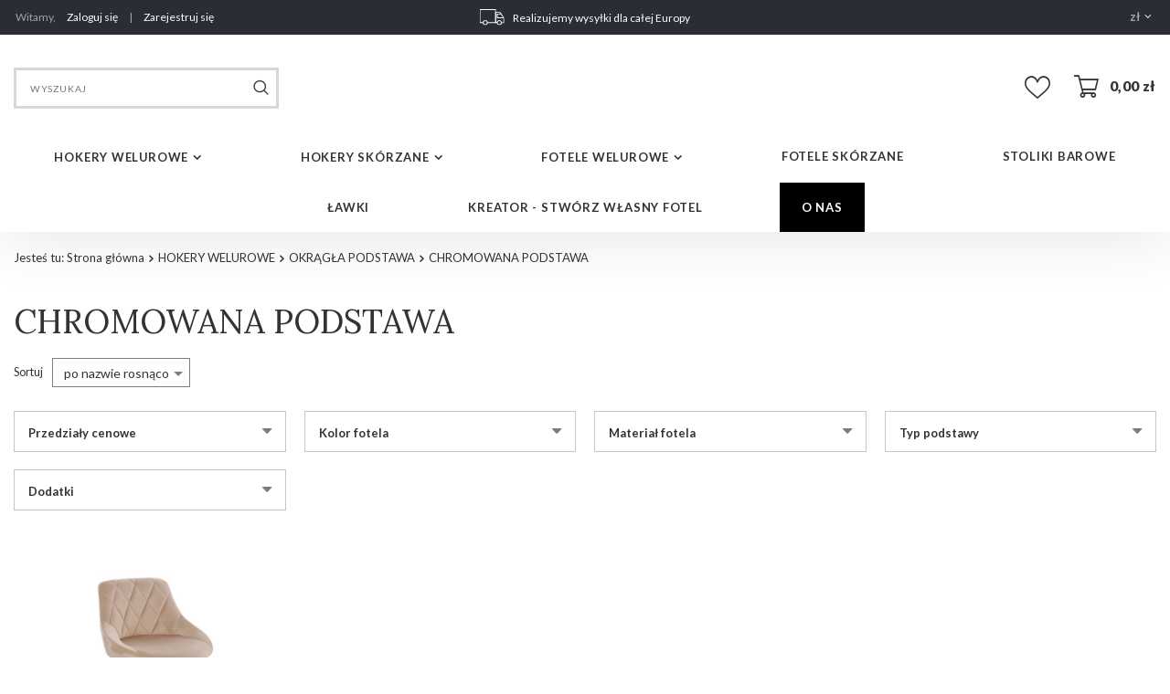

--- FILE ---
content_type: text/html; charset=utf-8
request_url: https://hokerybarowe.pl/pol_m_HOKERY-WELUROWE_OKRAGLA-PODSTAWA_CHROMOWANA-PODSTAWA-275.html
body_size: 12319
content:
<!DOCTYPE html>
<html lang="pl" ><head><meta name='viewport' content='user-scalable=no, initial-scale = 1.0, maximum-scale = 1.0, width=device-width'/><meta http-equiv="Content-Type" content="text/html; charset=utf-8"><title>CHROMOWANA PODSTAWA | OKRĄGŁA PODSTAWA | HOKERY WELUROWE HroveForm - fotele i hokery welurowe oraz skórzane</title><meta name="description" content="CHROMOWANA PODSTAWA | HOKERY WELUROWE | OKRĄGŁA PODSTAWA"><link rel="icon" href="/gfx/pol/favicon.ico"><meta name="theme-color" content="#0090f6"><meta name="msapplication-navbutton-color" content="#0090f6"><meta name="apple-mobile-web-app-status-bar-style" content="#0090f6"><link rel="stylesheet" type="text/css" href="/gfx/pol/style.css.gzip?r=1646644319"><script type="text/javascript" src="/gfx/pol/shop.js.gzip?r=1646644319"></script><meta name="robots" content="index,follow"><meta name="rating" content="general"><meta name="Author" content="hroveform na bazie IdoSell (www.idosell.com/shop).">
<!-- Begin LoginOptions html -->

<style>
#client_new_social .service_item[data-name="service_Apple"]:before, 
#cookie_login_social_more .service_item[data-name="service_Apple"]:before,
.oscop_contact .oscop_login__service[data-service="Apple"]:before {
    display: block;
    height: 2.6rem;
    content: url('/gfx/standards/apple.svg?r=1743165583');
}
.oscop_contact .oscop_login__service[data-service="Apple"]:before {
    height: auto;
    transform: scale(0.8);
}
#client_new_social .service_item[data-name="service_Apple"]:has(img.service_icon):before,
#cookie_login_social_more .service_item[data-name="service_Apple"]:has(img.service_icon):before,
.oscop_contact .oscop_login__service[data-service="Apple"]:has(img.service_icon):before {
    display: none;
}
</style>

<!-- End LoginOptions html -->

<!-- Open Graph -->
<meta property="og:type" content="website"><meta property="og:url" content="https://hokerybarowe.pl/pol_m_HOKERY-WELUROWE_OKRAGLA-PODSTAWA_CHROMOWANA-PODSTAWA-275.html
"><meta property="og:title" content="CHROMOWANA PODSTAWA | OKRĄGŁA PODSTAWA | HOKERY WELUROWE HroveForm - fotele i hokery welurowe oraz skórzane"><meta property="og:description" content="CHROMOWANA PODSTAWA | HOKERY WELUROWE | OKRĄGŁA PODSTAWA"><meta property="og:site_name" content="hroveform"><meta property="og:locale" content="pl_PL"><meta property="og:image" content="https://hokerybarowe.pl/hpeciai/63b6d42531b4de30f33e99dd5cfbb684/pol_pl_FOTEL-HR1054W-LATTE-WELUR-CHROMOWANA-PODSTAWA-4940_1.jpg"><meta property="og:image:width" content="549"><meta property="og:image:height" content="800"><link rel="manifest" href="https://hokerybarowe.pl/data/include/pwa/5/manifest.json?t=3"><meta name="apple-mobile-web-app-capable" content="yes"><meta name="apple-mobile-web-app-status-bar-style" content="black"><meta name="apple-mobile-web-app-title" content="hokerybarowe.pl"><link rel="apple-touch-icon" href="/data/include/pwa/5/icon-128.png"><link rel="apple-touch-startup-image" href="/data/include/pwa/5/logo-512.png" /><meta name="msapplication-TileImage" content="/data/include/pwa/5/icon-144.png"><meta name="msapplication-TileColor" content="#2F3BA2"><meta name="msapplication-starturl" content="/"><script type="application/javascript">var _adblock = true;</script><script async src="/data/include/advertising.js"></script><script type="application/javascript">var statusPWA = {
                online: {
                    txt: "Połączono z internetem",
                    bg: "#5fa341"
                },
                offline: {
                    txt: "Brak połączenia z internetem",
                    bg: "#eb5467"
                }
            }</script><script async type="application/javascript" src="/ajax/js/pwa_online_bar.js?v=1&r=6"></script><script >
window.dataLayer = window.dataLayer || [];
window.gtag = function gtag() {
dataLayer.push(arguments);
}
gtag('consent', 'default', {
'ad_storage': 'denied',
'analytics_storage': 'denied',
'ad_personalization': 'denied',
'ad_user_data': 'denied',
'wait_for_update': 500
});

gtag('set', 'ads_data_redaction', true);
</script><script id="iaiscript_1" data-requirements="W10=" data-ga4_sel="ga4script">
window.iaiscript_1 = `<${'script'}  class='google_consent_mode_update'>
gtag('consent', 'update', {
'ad_storage': 'denied',
'analytics_storage': 'denied',
'ad_personalization': 'denied',
'ad_user_data': 'denied'
});
</${'script'}>`;
</script>
<!-- End Open Graph -->

<link rel="canonical" href="https://hokerybarowe.pl/pol_m_HOKERY-WELUROWE_OKRAGLA-PODSTAWA_CHROMOWANA-PODSTAWA-275.html" />

                <!-- Global site tag (gtag.js) -->
                <script  async src="https://www.googletagmanager.com/gtag/js?id=G-DKGWPJRJ48"></script>
                <script >
                    window.dataLayer = window.dataLayer || [];
                    window.gtag = function gtag(){dataLayer.push(arguments);}
                    gtag('js', new Date());
                    
                    gtag('config', 'G-DKGWPJRJ48');

                </script>
                <link rel="stylesheet" type="text/css" href="/data/designs/15489_26/gfx/pol/custom.css.gzip?r=1676533985"><script src="/gfx/pol/search_filters.js.gzip?r=1646644319"></script><script src="/gfx/pol/search.js.gzip?r=1646644319"></script></head><body><div id="container" class="search_page 
            
            container"><header class="clearfix row"><script type="text/javascript" class="ajaxLoad">
            app_shop.vars.vat_registered = "true";
            app_shop.vars.currency_format = "###,##0.00";
            
                app_shop.vars.currency_before_value = false;
            
                app_shop.vars.currency_space = true;
            
            app_shop.vars.symbol = "zł";
            app_shop.vars.id= "PLN";
            app_shop.vars.baseurl = "http://hokerybarowe.pl/";
            app_shop.vars.sslurl= "https://hokerybarowe.pl/";
            app_shop.vars.curr_url= "%2Fpol_m_HOKERY-WELUROWE_OKRAGLA-PODSTAWA_CHROMOWANA-PODSTAWA-275.html";
            

            var currency_decimal_separator = ',';
            var currency_grouping_separator = ' ';

            
                app_shop.vars.blacklist_extension = ["exe","com","swf","js","php"];
            
                app_shop.vars.blacklist_mime = ["application/javascript","application/octet-stream","message/http","text/javascript","application/x-deb","application/x-javascript","application/x-shockwave-flash","application/x-msdownload"];
            
                app_shop.urls.contact = "/contact-pol.html";
            </script><div id="viewType" style="display:none"></div><div id="menu_settings" class=" "><div class="menu_settings_bar container"><div id="menu_additional">
                                Witamy, 
                                <a href="https://hokerybarowe.pl/login.php" title="">Zaloguj się
                                </a>
                                |
                                <a href="https://hokerybarowe.pl/client-new.php?register" title="">Zarejestruj się
                                </a></div><div id="mobile_additional"><a href="https://hokerybarowe.pl/login.php" title="">Twoje konto
                        </a>
                        |
                        <a rel="nofollow" href="https://hokerybarowe.pl/basketchange.php?mode=2" title="">Obserwowane (0)
                        </a>
                         | 
                    </div><div id="top_contact">Tel<a href="tel:602463881602463882">602463881, 602463882</a>E-mail<a href="mailto:hokerybarowe@gmail.com">hokerybarowe@gmail.com</a></div><div class="open_trigger"><span class="hidden-phone flag_txt">zł</span><div class="menu_settings_wrapper visible-phone"><span class="menu_settings_bar"><span class="menu_settings_barlab">Waluta:</span><span class="menu_settings_barval">zł</span></span><span class="menu_settings_bar"><span class="menu_settings_barlab">Kraj dostawy:</span><span class="menu_settings_barval">Polska</span></span></div><i class="icon-angle-down"></i></div><form action="https://hokerybarowe.pl/settings.php" method="post"><ul class="bg_alter"><li><div class="form-group"><label for="menu_settings_country">Kraj odbioru zamówienia </label><select class="form-control" name="country" id="menu_settings_country"><option value="1143020016">Austria</option><option value="1143020022">Belgia</option><option value="1143020038">Chorwacja</option><option value="1143020041">Czechy</option><option value="1143020042">Dania</option><option value="1143020051">Estonia</option><option value="1143020056">Finlandia</option><option value="1143020057">Francja</option><option value="1143020075">Hiszpania</option><option value="1143020076">Holandia</option><option value="1143020083">Irlandia</option><option value="1143020116">Litwa</option><option value="1143020118">Łotwa</option><option value="1143020143">Niemcy</option><option selected value="1143020003">Polska</option><option value="1143020163">Portugalia</option><option value="1143020169">Rumunia</option><option value="1143020182">Słowacja</option><option value="1143020183">Słowenia</option><option value="1143020193">Szwecja</option><option value="1143020217">Węgry</option><option value="1143020220">Włochy</option></select></div><div class="form-group"><label for="menu_settings_curr">Ceny podane w: </label><select class="form-control" name="curr" id="menu_settings_curr"><option value="PLN" selected>zł</option><option value="HUF">Ft (1 zł = 1Ft)
                                                                </option><option value="RON">RON (1 zł = 1RON)
                                                                </option><option value="BGN">BGN (1 zł = 0.4532BGN)
                                                                </option><option value="EUR">€ (1 zł = 0.237€)
                                                                </option></select></div></li><li class="buttons"><button class="btn-small" type="submit">
                                        Zastosuj zmiany
                                    </button></li></ul></form></div></div><form action="https://hokerybarowe.pl/search.php" method="get" id="menu_search" class="col-md-4 col-xs-12"><div><input id="menu_search_text" type="text" name="text" class="catcomplete" placeholder="WYSZUKAJ"></div><button type="submit" class="btn"><i class="icon-search"></i></button><a href="https://hokerybarowe.pl/searching.php" title=""></a></form><div id="logo" data-align="a#css" class="col-md-4 col-sm-5  align_row"><a href="" target=""></a></div><div id="menu_basket" class="col-md-4 col-sm-3 empty_bsket"><a href="/basketedit.php?mode=1"><span class="basket_count hidden-phone">
                        (0)
                    </span><strong>0,00 zł</strong></a><div><a class="account_link link hidden-phone" href="/login.php" rel="nofollow" title="Twoje konto">
                        Zaloguj się
                    </a><a class="wishes_link link" href="/basketedit.php?mode=2" rel="nofollow" title=""><span class="hidden-phone"><i class="icon-heart"></i><span class="visible-desktop">Ulubione</span> (0)</span></a></div></div><nav id="menu_categories" class=" "><button type="button" class="navbar-toggler"><i class="icon-reorder"></i></button><div class="navbar-collapse" id="menu_navbar"><ul class="navbar-nav"><li class="nav-item"><a  href="/pol_m_HOKERY-WELUROWE-253.html" target="_self" title="HOKERY WELUROWE" class="nav-link active" >HOKERY WELUROWE</a><ul class="navbar-subnav"><li class="nav-item"><a class="nav-link" href="/pol_m_HOKERY-WELUROWE_KWADRATOWA-PODSTAWA-262.html" target="_self">KWADRATOWA PODSTAWA</a><ul class="navbar-subsubnav"><li class="nav-item"><a class="nav-link" href="/pol_m_HOKERY-WELUROWE_KWADRATOWA-PODSTAWA_CZARNA-PODSTAWA-266.html" target="_self">CZARNA PODSTAWA</a></li><li class="nav-item"><a class="nav-link" href="/pol_m_HOKERY-WELUROWE_KWADRATOWA-PODSTAWA_ZLOTA-PODSTAWA-270.html" target="_self">ZŁOTA PODSTAWA</a></li></ul></li><li class="nav-item"><a class="nav-link active" href="/pol_m_HOKERY-WELUROWE_OKRAGLA-PODSTAWA-264.html" target="_self">OKRĄGŁA PODSTAWA</a><ul class="navbar-subsubnav"><li class="nav-item"><a class="nav-link" href="/pol_m_HOKERY-WELUROWE_OKRAGLA-PODSTAWA_CZARNA-PODSTAWA-267.html" target="_self">CZARNA PODSTAWA</a></li><li class="nav-item"><a class="nav-link" href="/pol_m_HOKERY-WELUROWE_OKRAGLA-PODSTAWA_ZLOTA-PODSTAWA-271.html" target="_self">ZŁOTA PODSTAWA</a></li><li class="nav-item"><a class="nav-link active" href="/pol_m_HOKERY-WELUROWE_OKRAGLA-PODSTAWA_CHROMOWANA-PODSTAWA-275.html" target="_self">CHROMOWANA PODSTAWA</a></li></ul></li></ul></li><li class="nav-item"><a  href="/pol_m_HOKERY-SKORZANE-254.html" target="_self" title="HOKERY SKÓRZANE" class="nav-link" >HOKERY SKÓRZANE</a><ul class="navbar-subnav"><li class="nav-item"><a class="nav-link" href="/pol_m_HOKERY-SKORZANE_KWADRATOWA-PODSTAWA-263.html" target="_self">KWADRATOWA PODSTAWA</a><ul class="navbar-subsubnav"><li class="nav-item"><a class="nav-link" href="/pol_m_HOKERY-SKORZANE_KWADRATOWA-PODSTAWA_CZARNA-PODSTAWA-268.html" target="_self">CZARNA PODSTAWA</a></li><li class="nav-item"><a class="nav-link" href="/pol_m_HOKERY-SKORZANE_KWADRATOWA-PODSTAWA_ZLOTA-PODSTAWA-272.html" target="_self">ZŁOTA PODSTAWA</a></li></ul></li><li class="nav-item"><a class="nav-link" href="/pol_m_HOKERY-SKORZANE_OKRAGLA-PODSTAWA-265.html" target="_self">OKRĄGŁA PODSTAWA</a><ul class="navbar-subsubnav"><li class="nav-item"><a class="nav-link" href="/pol_m_HOKERY-SKORZANE_OKRAGLA-PODSTAWA_CZARNA-PODSTAWA-269.html" target="_self">CZARNA PODSTAWA</a></li><li class="nav-item"><a class="nav-link" href="/pol_m_HOKERY-SKORZANE_OKRAGLA-PODSTAWA_ZLOTA-PODSTAWA-273.html" target="_self">ZŁOTA PODSTAWA</a></li><li class="nav-item"><a class="nav-link" href="/pol_m_HOKERY-SKORZANE_OKRAGLA-PODSTAWA_CHROMOWANA-PODSTAWA-277.html" target="_self">CHROMOWANA PODSTAWA</a></li></ul></li></ul></li><li class="nav-item"><a  href="/pol_m_FOTELE-WELUROWE-255.html" target="_self" title="FOTELE WELUROWE" class="nav-link" >FOTELE WELUROWE</a><ul class="navbar-subnav"><li class="nav-item"><a class="nav-link" href="/pol_m_FOTELE-WELUROWE_FOTELE-NA-NOGACH-261.html" target="_self">FOTELE NA NOGACH</a></li></ul></li><li class="nav-item"><a  href="/pol_m_FOTELE-SKORZANE-256.html" target="_self" title="FOTELE SKÓRZANE" class="nav-link" >FOTELE SKÓRZANE</a></li><li class="nav-item"><a  href="/pol_m_STOLIKI-BAROWE-257.html" target="_self" title="STOLIKI BAROWE" class="nav-link" >STOLIKI BAROWE</a></li><li class="nav-item"><a  href="/pol_m_LAWKI-258.html" target="_self" title="ŁAWKI" class="nav-link" >ŁAWKI</a></li><li class="nav-item"><a  href="/pol_m_Produkty_Konfigurator-185.html" target="_self" title="Kreator - Stwórz własny fotel" class="nav-link" >Kreator - Stwórz własny fotel</a></li><li class="nav-item"><a  href="/O-nas-cabout-pol-34.html" target="_self" title="O NAS" class="nav-link" >O NAS</a></li></ul></div></nav><div class="breadcrumbs"><div><ol><li><span>Jesteś tu:  </span></li><li class="bc-main"><span><a href="/">Strona główna</a></span></li><li class="bc-item-1"><a href="/pol_m_HOKERY-WELUROWE-253.html">HOKERY WELUROWE</a></li><li class="bc-item-2"><a href="/pol_m_HOKERY-WELUROWE_OKRAGLA-PODSTAWA-264.html">OKRĄGŁA PODSTAWA</a></li><li class="bc-active bc-item-3"><span>CHROMOWANA PODSTAWA</span></li></ol></div></div></header><div id="layout" class="row clearfix"><aside class="col-md-3"><div class="setMobileGrid" data-item="#menu_search"></div><div class="setMobileGrid" data-item="#menu_navbar"></div><div class="login_menu_block visible-phone" id="login_menu_block"><a class="sign_in_link" href="/login.php" title=""><i class="icon-user"></i>  Zaloguj się
                            
                        </a><a class="registration_link" href="/client-new.php?register" title=""><i class="icon-lock"></i>  Zarejestruj się
                            
                        </a><a class="order_status_link" href="/order-open.php" title=""><i class="icon-globe"></i>  Sprawdź status zamówienia
                            
                        </a><a href="/Informacje-o-sklepie-cterms-pol-19.html">
                        Informacje o sklepie
                    </a><a href="/pol-delivery.html">
                        Wysyłka
                    </a><a href="/pol-payments.html">
                        Sposoby płatności i prowizje
                    </a><a href="/pol-terms.html">
                        Regulamin
                    </a><a href="/pol-privacy-and-cookie-notice.html">
                        Polityka prywatności
                    </a><a href="/pol-returns-and_replacements.html">
                        Odstąpienie od umowy
                    </a></div><div class="visible-phone mobileNewsletter"><a href="/newsletter.php" class="btn-small"><i class="icon-envelope-alt" style="float:left;"></i>Zapisz się do newslettera
              </a></div><div class="setMobileGrid" data-item="#menu_settings"></div><div id="menu_categories2"><a class="menu_categories_label menu_go_up" href="/pol_m_HOKERY-WELUROWE-253.html">OKRĄGŁA PODSTAWA</a><ul><li><a href="/pol_m_HOKERY-WELUROWE_OKRAGLA-PODSTAWA_CZARNA-PODSTAWA-267.html" target="_self">CZARNA PODSTAWA</a></li><li><a href="/pol_m_HOKERY-WELUROWE_OKRAGLA-PODSTAWA_ZLOTA-PODSTAWA-271.html" target="_self">ZŁOTA PODSTAWA</a></li><li><a href="/pol_m_HOKERY-WELUROWE_OKRAGLA-PODSTAWA_CHROMOWANA-PODSTAWA-275.html" target="_self" class="active">CHROMOWANA PODSTAWA</a></li></ul></div></aside><div id="content" class="col-md-12 col-xs-12"><div class="search_categoriesdescription clearfix"><h1 class="big_label">CHROMOWANA PODSTAWA</h1><span class="navigation_total">
                ( ilość produktów: <b>11</b> )
            </span></div><div id="paging_setting_top" class="paging_setting clearfix"><form class="search_setting clearfix" action="/settings.php"><div class="select_sort"><label for="select_top_sort">Sortuj </label><select class="sort_order" id="select_top_sort" name="sort_order" onchange="submit();"><option value="name-a" class="option_name-a">
                                    po nazwie rosnąco
                                </option><option value="name-d" class="option_name-d">
                                    po nazwie malejąco
                                </option><option value="price-a">po cenie rosnąco</option><option value="price-d">po cenie malejąco</option><option value="date-a">po dacie rosnąco</option><option value="date-d">po dacie malejąco</option></select></div></form><form class="search_setting clearfix" action="/settings.php"><div class="show_filters_wrapper"><a class="btn show_filters visible-phone" href="#menu_filter">
                                Filtrowanie
                            </a></div></form><ul class="pagination"></ul></div><script class="ajaxLoad">
                var filter_ukryj = 'Ukryj część';
                var filter_pokaz = 'Pokaż wszystkie';
            </script><div id="menu_filter"><div id="menu_filter_sub"><form id="filter_form" method="get" action="/pol_m_HOKERY-WELUROWE_OKRAGLA-PODSTAWA_CHROMOWANA-PODSTAWA-275.html"><input type="hidden" id="filter_pricerange_form" name="filter_pricerange" value=""><input type="hidden" id="filter_traits25_form" name="filter_traits[25]" value=""><input type="hidden" id="filter_traits24_form" name="filter_traits[24]" value=""><input type="hidden" id="filter_traits26_form" name="filter_traits[26]" value=""><input type="hidden" id="filter_traits28_form" name="filter_traits[28]" value=""></form><div class="menu_filter_wrapper"><div class="filter_item list_type" id="filter_pricerange"><div class="filter_header"><a href="#toggle_filter_pricerange_content" class="filter_toggle" id="filter_pricerange_toggle" title="Ukryj/Pokaż ten filtr"></a><span>Przedziały cenowe</span><span class="filter_loader" style="display: none;" id="filter_pricerange_loader"></span></div><div class="filter_content bg_alter" id="filter_pricerange_content"><div class="filter_header"><a href="#toggle_filter_pricerange_content" class="filter_toggle" id="filter_pricerange_toggle" title="Ukryj/Pokaż ten filtr"></a><span>Przedziały cenowe</span><span class="filter_loader" style="display: none;" id="filter_pricerange_loader"></span></div><ul class="filter_pricerange"><li id="filter_pricerange_200-300_box"><input type="checkbox" class="filter_checkbox" id="filter_pricerange_val200-300" value="200-300"><div class="filter_name_wrapper"><label for="filter_pricerange_val200-300">200.00zł - 300.00zł</label><span class="filter_quantity" id="filter_pricerange_val200-300_quantity" data-filter="200.00zł - 300.00zł">
                                                                (<span class="filter_quantity_value">4</span>)
                                                            </span></div></li><li id="filter_pricerange_300-400_box"><input type="checkbox" class="filter_checkbox" id="filter_pricerange_val300-400" value="300-400"><div class="filter_name_wrapper"><label for="filter_pricerange_val300-400">300.00zł - 400.00zł</label><span class="filter_quantity" id="filter_pricerange_val300-400_quantity" data-filter="300.00zł - 400.00zł">
                                                                (<span class="filter_quantity_value">6</span>)
                                                            </span></div></li><li id="filter_pricerange_400-500_box"><input type="checkbox" class="filter_checkbox" id="filter_pricerange_val400-500" value="400-500"><div class="filter_name_wrapper"><label for="filter_pricerange_val400-500">400.00zł - 500.00zł</label><span class="filter_quantity" id="filter_pricerange_val400-500_quantity" data-filter="400.00zł - 500.00zł">
                                                                (<span class="filter_quantity_value">1</span>)
                                                            </span></div></li></ul><div class="filter_options" id="filter_pricerange_options"><a class="filter_submit" style="display: none" href="#filter_submit" id="filter_pricerange_submit" data-filter="filter_pricerange" title="Zastosuj wybrane filtry">
                                                    Wybierz
                                                </a></div></div></div><div class="filter_item list_type" id="filter_traits25"><div class="filter_header"><a href="#toggle_filter_traits25_content" class="filter_toggle" id="filter_traits25_toggle" title="Ukryj/Pokaż ten filtr"></a><span>Kolor fotela</span><span class="filter_loader" style="display: none;" id="filter_traits25_loader"></span></div><div class="filter_content filter_namegfx bg_alter" id="filter_traits25_content"><div class="filter_header"><a href="#toggle_filter_traits25_content" class="filter_toggle" id="filter_traits25_toggle" title="Ukryj/Pokaż ten filtr"></a><span>Kolor fotela</span><span class="filter_loader" style="display: none;" id="filter_traits25_loader"></span></div><ul class="filter_traits25"><li id="filter_traits25_66_box"><table class="filter_namegfx"><tbody><tr><td class="filter_namegfx_input"><input type="checkbox" class="filter_checkbox" id="filter_traits25_val66" value="66"></td><td class="filter_namegfx_gfx"><label class="imgfix" for="filter_traits25_val66"></label></td><td class="filter_namegfx_name"><label for="filter_traits25_val66">biały</label><span class="filter_quantity" id="filter_traits25_val66_quantity" data-filter="biały">
                                                                        (<span class="filter_quantity_value">1</span>)
                                                                    </span></td></tr></tbody></table></li><li id="filter_traits25_93_box"><table class="filter_namegfx"><tbody><tr><td class="filter_namegfx_input"><input type="checkbox" class="filter_checkbox" id="filter_traits25_val93" value="93"></td><td class="filter_namegfx_gfx"><label class="imgfix" for="filter_traits25_val93"></label></td><td class="filter_namegfx_name"><label for="filter_traits25_val93">butelkowa zieleń</label><span class="filter_quantity" id="filter_traits25_val93_quantity" data-filter="butelkowa zieleń">
                                                                        (<span class="filter_quantity_value">2</span>)
                                                                    </span></td></tr></tbody></table></li><li id="filter_traits25_50_box"><table class="filter_namegfx"><tbody><tr><td class="filter_namegfx_input"><input type="checkbox" class="filter_checkbox" id="filter_traits25_val50" value="50"></td><td class="filter_namegfx_gfx"><label class="imgfix" for="filter_traits25_val50"></label></td><td class="filter_namegfx_name"><label for="filter_traits25_val50">czarny</label><span class="filter_quantity" id="filter_traits25_val50_quantity" data-filter="czarny">
                                                                        (<span class="filter_quantity_value">1</span>)
                                                                    </span></td></tr></tbody></table></li><li id="filter_traits25_61_box"><table class="filter_namegfx"><tbody><tr><td class="filter_namegfx_input"><input type="checkbox" class="filter_checkbox" id="filter_traits25_val61" value="61"></td><td class="filter_namegfx_gfx"><label class="imgfix" for="filter_traits25_val61"></label></td><td class="filter_namegfx_name"><label for="filter_traits25_val61">kremowy</label><span class="filter_quantity" id="filter_traits25_val61_quantity" data-filter="kremowy">
                                                                        (<span class="filter_quantity_value">1</span>)
                                                                    </span></td></tr></tbody></table></li><li id="filter_traits25_105_box"><table class="filter_namegfx"><tbody><tr><td class="filter_namegfx_input"><input type="checkbox" class="filter_checkbox" id="filter_traits25_val105" value="105"></td><td class="filter_namegfx_gfx"><label class="imgfix" for="filter_traits25_val105"></label></td><td class="filter_namegfx_name"><label for="filter_traits25_val105">latte</label><span class="filter_quantity" id="filter_traits25_val105_quantity" data-filter="latte">
                                                                        (<span class="filter_quantity_value">2</span>)
                                                                    </span></td></tr></tbody></table></li><li id="filter_traits25_99_box"><table class="filter_namegfx"><tbody><tr><td class="filter_namegfx_input"><input type="checkbox" class="filter_checkbox" id="filter_traits25_val99" value="99"></td><td class="filter_namegfx_gfx"><label class="imgfix" for="filter_traits25_val99"></label></td><td class="filter_namegfx_name"><label for="filter_traits25_val99">miodowy</label><span class="filter_quantity" id="filter_traits25_val99_quantity" data-filter="miodowy">
                                                                        (<span class="filter_quantity_value">1</span>)
                                                                    </span></td></tr></tbody></table></li><li id="filter_traits25_109_box"><table class="filter_namegfx"><tbody><tr><td class="filter_namegfx_input"><input type="checkbox" class="filter_checkbox" id="filter_traits25_val109" value="109"></td><td class="filter_namegfx_gfx"><label class="imgfix" for="filter_traits25_val109"></label></td><td class="filter_namegfx_name"><label for="filter_traits25_val109">pudrowy róż</label><span class="filter_quantity" id="filter_traits25_val109_quantity" data-filter="pudrowy róż">
                                                                        (<span class="filter_quantity_value">1</span>)
                                                                    </span></td></tr></tbody></table></li><li id="filter_traits25_102_box"><table class="filter_namegfx"><tbody><tr><td class="filter_namegfx_input"><input type="checkbox" class="filter_checkbox" id="filter_traits25_val102" value="102"></td><td class="filter_namegfx_gfx"><label class="imgfix" for="filter_traits25_val102"></label></td><td class="filter_namegfx_name"><label for="filter_traits25_val102">wrzosowy</label><span class="filter_quantity" id="filter_traits25_val102_quantity" data-filter="wrzosowy">
                                                                        (<span class="filter_quantity_value">2</span>)
                                                                    </span></td></tr></tbody></table></li></ul><div class="filter_options" id="filter_traits25_options"><a class="filter_submit" style="display: none" href="#filter_submit" id="filter_traits25_submit" data-filter="filter_traits25" title="Zastosuj wybrane filtry">
                                                    Wybierz
                                                </a></div></div></div><div class="filter_item list_type" id="filter_traits24"><div class="filter_header"><a href="#toggle_filter_traits24_content" class="filter_toggle" id="filter_traits24_toggle" title="Ukryj/Pokaż ten filtr"></a><span>Materiał fotela</span><span class="filter_loader" style="display: none;" id="filter_traits24_loader"></span></div><div class="filter_content bg_alter" id="filter_traits24_content"><div class="filter_header"><a href="#toggle_filter_traits24_content" class="filter_toggle" id="filter_traits24_toggle" title="Ukryj/Pokaż ten filtr"></a><span>Materiał fotela</span><span class="filter_loader" style="display: none;" id="filter_traits24_loader"></span></div><ul class="filter_traits24"><li id="filter_traits24_32_box"><input type="checkbox" class="filter_checkbox" id="filter_traits24_val32" value="32"><div class="filter_name_wrapper"><label for="filter_traits24_val32">welur</label><span class="filter_quantity" id="filter_traits24_val32_quantity" data-filter="welur">
                                                                (<span class="filter_quantity_value">9</span>)
                                                            </span></div></li></ul><div class="filter_options" id="filter_traits24_options"><a class="filter_submit" style="display: none" href="#filter_submit" id="filter_traits24_submit" data-filter="filter_traits24" title="Zastosuj wybrane filtry">
                                                    Wybierz
                                                </a></div></div></div><div class="filter_item list_type" id="filter_traits26"><div class="filter_header"><a href="#toggle_filter_traits26_content" class="filter_toggle" id="filter_traits26_toggle" title="Ukryj/Pokaż ten filtr"></a><span>Typ podstawy</span><span class="filter_loader" style="display: none;" id="filter_traits26_loader"></span></div><div class="filter_content bg_alter" id="filter_traits26_content"><div class="filter_header"><a href="#toggle_filter_traits26_content" class="filter_toggle" id="filter_traits26_toggle" title="Ukryj/Pokaż ten filtr"></a><span>Typ podstawy</span><span class="filter_loader" style="display: none;" id="filter_traits26_loader"></span></div><ul class="filter_traits26"><li id="filter_traits26_53_box"><input type="checkbox" class="filter_checkbox" id="filter_traits26_val53" value="53"><div class="filter_name_wrapper"><label for="filter_traits26_val53">płaska</label><span class="filter_quantity" id="filter_traits26_val53_quantity" data-filter="płaska">
                                                                (<span class="filter_quantity_value">10</span>)
                                                            </span></div></li><li id="filter_traits26_442_box"><input type="checkbox" class="filter_checkbox" id="filter_traits26_val442" value="442"><div class="filter_name_wrapper"><label for="filter_traits26_val442">wysoka</label><span class="filter_quantity" id="filter_traits26_val442_quantity" data-filter="wysoka">
                                                                (<span class="filter_quantity_value">10</span>)
                                                            </span></div></li><li id="filter_traits26_422_box"><input type="checkbox" class="filter_checkbox" id="filter_traits26_val422" value="422"><div class="filter_name_wrapper"><label for="filter_traits26_val422">wysoka, płaska</label><span class="filter_quantity" id="filter_traits26_val422_quantity" data-filter="wysoka, płaska">
                                                                (<span class="filter_quantity_value">11</span>)
                                                            </span></div></li></ul><div class="filter_options" id="filter_traits26_options"><a class="filter_submit" style="display: none" href="#filter_submit" id="filter_traits26_submit" data-filter="filter_traits26" title="Zastosuj wybrane filtry">
                                                    Wybierz
                                                </a></div></div></div><div class="filter_item list_type" id="filter_traits28"><div class="filter_header"><a href="#toggle_filter_traits28_content" class="filter_toggle" id="filter_traits28_toggle" title="Ukryj/Pokaż ten filtr"></a><span>Dodatki</span><span class="filter_loader" style="display: none;" id="filter_traits28_loader"></span></div><div class="filter_content bg_alter" id="filter_traits28_content"><div class="filter_header"><a href="#toggle_filter_traits28_content" class="filter_toggle" id="filter_traits28_toggle" title="Ukryj/Pokaż ten filtr"></a><span>Dodatki</span><span class="filter_loader" style="display: none;" id="filter_traits28_loader"></span></div><ul class="filter_traits28"><li id="filter_traits28_79_box"><input type="checkbox" class="filter_checkbox" id="filter_traits28_val79" value="79"><div class="filter_name_wrapper"><label for="filter_traits28_val79">brak</label><span class="filter_quantity" id="filter_traits28_val79_quantity" data-filter="brak">
                                                                (<span class="filter_quantity_value">3</span>)
                                                            </span></div></li></ul><div class="filter_options" id="filter_traits28_options"><a class="filter_submit" style="display: none" href="#filter_submit" id="filter_traits28_submit" data-filter="filter_traits28" title="Zastosuj wybrane filtry">
                                                    Wybierz
                                                </a></div></div></div><div id="filter_buttons" class="filter_buttons"><a class="btn-small filters_submit" id="filters_submit" href="#filter_submit" title="Zastosuj wybrane filtry"><span class="hidden-phone">Zastosuj wybrane filtry</span><span class="visible-phone">OK</span></a></div></div></div></div><script src="//maps.googleapis.com/maps/api/js?sensor=false"></script><script class="ajaxLoad">
                menu_filter_init();
            </script><div id="menu_compare_product" style="display:none"><div class="big_label">Dodane do porównania</div><div class="compare_product_sub align_row" data-align="img#css"></div><div class="compare_buttons" style="display:none"><a class="btn-small" id="comparers_remove_btn" href="https://hokerybarowe.pl/settings.php?comparers=remove&amp;product=###" title="">
                Usuń produkty
            </a><a class="btn-small" href="https://hokerybarowe.pl/product-compare.php" title="" target="_blank">
                Porównaj produkty
            </a></div></div><script>
          app_shop.run(function(){ menu_compare_cache(); }, 'all');
      </script><div id="search" class="row" data-column="1:2|2:2|3:4|4:4" data-wraptype="tableLayout"><div data-product_id="4940" class=""><a class="product-icon align_row" data-align="img#css" href="https://hokerybarowe.pl/product-pol-4940-FOTEL-HR1054W-LATTE-WELUR-CHROMOWANA-PODSTAWA.html" data-product-id="4940"><img class="b-lazy" src="/gfx/pol/loader.gif?r=1646644319" data-src-small="/hpeciai/bac07850e8f2534549091f365ea398fc/pol_is_FOTEL-HR1054W-LATTE-WELUR-CHROMOWANA-PODSTAWA-4940jpg" data-src="/hpeciai/bac07850e8f2534549091f365ea398fc/pol_il_FOTEL-HR1054W-LATTE-WELUR-CHROMOWANA-PODSTAWA-4940jpg" alt="FOTEL HR1054W LATTE WELUR CHROMOWANA PODSTAWA"><strong class="label_icons"></strong></a><h3><a class="product-name" href="https://hokerybarowe.pl/product-pol-4940-FOTEL-HR1054W-LATTE-WELUR-CHROMOWANA-PODSTAWA.html" title="FOTEL HR1054W LATTE WELUR CHROMOWANA PODSTAWA">FOTEL HR1054W LATTE WELUR CHROMOWANA PODSTAWA</a></h3><span class="product_cleardescription">Nowoczesny, wygodny fotel o prostej lecz oryginalnej bryle. Wygodne siedzisko wykończone przyjemnym welurem, w pełni obrotowe, posiadające regulację wysokości. Ten nieszablonowy mebel stanowić będzie doskonałe podkreślenie estetyki biura lub gabinetu.</span><div class="product_prices"><span class="price">249,00 zł</span></div><div class="product_list_buttons"><a class="btn-regular compare_add" rel="nofollow" href="settings.php?comparers=add&amp;product=4940" title="Kliknij, aby dodać produkt do porównania"><i class="icon-plus"></i> Porównaj</a><a class="btn-regular go_product" href="https://hokerybarowe.pl/product-pol-4940-FOTEL-HR1054W-LATTE-WELUR-CHROMOWANA-PODSTAWA.html"><i class="icon-chevron-right"></i>
                                Zobacz więcej
                            </a></div></div><div data-product_id="4538" class=""><a class="product-icon align_row" data-align="img#css" href="https://hokerybarowe.pl/product-pol-4538-FOTEL-HR7009W-MIODOWY-WELUR-CHROMOWANA-PODSTAWA.html" data-product-id="4538"><img class="b-lazy" src="/gfx/pol/loader.gif?r=1646644319" data-src-small="/hpeciai/894d43269a23249a2113e0f18311208c/pol_is_FOTEL-HR7009W-MIODOWY-WELUR-CHROMOWANA-PODSTAWA-4538jpg" data-src="/hpeciai/894d43269a23249a2113e0f18311208c/pol_il_FOTEL-HR7009W-MIODOWY-WELUR-CHROMOWANA-PODSTAWA-4538jpg" alt="FOTEL HR7009W MIODOWY  WELUR CHROMOWANA PODSTAWA"><strong class="label_icons"></strong></a><h3><a class="product-name" href="https://hokerybarowe.pl/product-pol-4538-FOTEL-HR7009W-MIODOWY-WELUR-CHROMOWANA-PODSTAWA.html" title="FOTEL HR7009W MIODOWY  WELUR CHROMOWANA PODSTAWA">FOTEL HR7009W MIODOWY  WELUR CHROMOWANA PODSTAWA</a></h3><span class="product_cleardescription">Elegancki, klasyczny model – doskonały w swej prostocie. Wygodne siedzisko o prostej formie wykończono przyjemnym  welurem. Pikowania nadają mu szykownego charakteru. To hoker, który będzie stanowił doskonały akcent kolorystyczny podkreślający zarówno now</span><div class="product_prices"><span class="price">249,00 zł</span></div><div class="product_list_buttons"><a class="btn-regular compare_add" rel="nofollow" href="settings.php?comparers=add&amp;product=4538" title="Kliknij, aby dodać produkt do porównania"><i class="icon-plus"></i> Porównaj</a><a class="btn-regular go_product" href="https://hokerybarowe.pl/product-pol-4538-FOTEL-HR7009W-MIODOWY-WELUR-CHROMOWANA-PODSTAWA.html"><i class="icon-chevron-right"></i>
                                Zobacz więcej
                            </a></div></div><div data-product_id="4234" class=""><a class="product-icon align_row" data-align="img#css" href="https://hokerybarowe.pl/product-pol-4234-HOKER-HR8403W-LATTE-CHROMOWANA-PODSTAWA.html" data-product-id="4234"><img class="b-lazy" src="/gfx/pol/loader.gif?r=1646644319" data-src-small="/hpeciai/a5864201910ef241c60f744ecb5e6790/pol_is_HOKER-HR8403W-LATTE-CHROMOWANA-PODSTAWA-4234jpg" data-src="/hpeciai/a5864201910ef241c60f744ecb5e6790/pol_il_HOKER-HR8403W-LATTE-CHROMOWANA-PODSTAWA-4234jpg" alt="HOKER HR8403W LATTE CHROMOWANA PODSTAWA"><strong class="label_icons"></strong></a><h3><a class="product-name" href="https://hokerybarowe.pl/product-pol-4234-HOKER-HR8403W-LATTE-CHROMOWANA-PODSTAWA.html" title="HOKER HR8403W LATTE CHROMOWANA PODSTAWA">HOKER HR8403W LATTE CHROMOWANA PODSTAWA</a></h3><span class="product_cleardescription">Fotel ten to połączenie wygody, elegancji i funkcjonalności. Szerokie siedzisko o nietypowym kształcie, tapicerowane welurem w połączeniu z matową czarną nogą, tworzą doskonały duet, który doda nowoczesnej elegancji każdemu pomieszczeniu.</span><div class="product_prices"><span class="price">349,00 zł</span></div><div class="product_list_buttons"><a class="btn-regular compare_add" rel="nofollow" href="settings.php?comparers=add&amp;product=4234" title="Kliknij, aby dodać produkt do porównania"><i class="icon-plus"></i> Porównaj</a><a class="btn-regular go_product" href="https://hokerybarowe.pl/product-pol-4234-HOKER-HR8403W-LATTE-CHROMOWANA-PODSTAWA.html"><i class="icon-chevron-right"></i>
                                Zobacz więcej
                            </a></div></div><div data-product_id="4133" class=""><a class="product-icon align_row" data-align="img#css" href="https://hokerybarowe.pl/product-pol-4133-HOKER-HR8403W-KREMOWY-CHROMOWANA-PODSTAWA.html" data-product-id="4133"><img class="b-lazy" src="/gfx/pol/loader.gif?r=1646644319" data-src-small="/hpeciai/6a6c175df2be9ce70081db749a39dc81/pol_is_HOKER-HR8403W-KREMOWY-CHROMOWANA-PODSTAWA-4133jpg" data-src="/hpeciai/6a6c175df2be9ce70081db749a39dc81/pol_il_HOKER-HR8403W-KREMOWY-CHROMOWANA-PODSTAWA-4133jpg" alt="HOKER HR8403W KREMOWY CHROMOWANA PODSTAWA"><strong class="label_icons"></strong></a><h3><a class="product-name" href="https://hokerybarowe.pl/product-pol-4133-HOKER-HR8403W-KREMOWY-CHROMOWANA-PODSTAWA.html" title="HOKER HR8403W KREMOWY CHROMOWANA PODSTAWA">HOKER HR8403W KREMOWY CHROMOWANA PODSTAWA</a></h3><span class="product_cleardescription">Fotel ten to połączenie wygody, elegancji i funkcjonalności. Szerokie siedzisko o nietypowym kształcie, tapicerowane welurem w połączeniu z matową czarną nogą, tworzą doskonały duet, który doda nowoczesnej elegancji każdemu pomieszczeniu.</span><div class="product_prices"><span class="price">349,00 zł</span></div><div class="product_list_buttons"><a class="btn-regular compare_add" rel="nofollow" href="settings.php?comparers=add&amp;product=4133" title="Kliknij, aby dodać produkt do porównania"><i class="icon-plus"></i> Porównaj</a><a class="btn-regular go_product" href="https://hokerybarowe.pl/product-pol-4133-HOKER-HR8403W-KREMOWY-CHROMOWANA-PODSTAWA.html"><i class="icon-chevron-right"></i>
                                Zobacz więcej
                            </a></div></div><div data-product_id="3777" class=""><a class="product-icon align_row" data-align="img#css" href="https://hokerybarowe.pl/product-pol-3777-HOKER-HR8403W-CZARNY-WELUR-CHROMOWANA-PODSTAWA.html" data-product-id="3777"><img class="b-lazy" src="/gfx/pol/loader.gif?r=1646644319" data-src-small="/hpeciai/c1604d3ed2a5044b7a4e4e364daea136/pol_is_HOKER-HR8403W-CZARNY-WELUR-CHROMOWANA-PODSTAWA-3777jpg" data-src="/hpeciai/c1604d3ed2a5044b7a4e4e364daea136/pol_il_HOKER-HR8403W-CZARNY-WELUR-CHROMOWANA-PODSTAWA-3777jpg" alt="HOKER HR8403W CZARNY WELUR CHROMOWANA PODSTAWA"><strong class="label_icons"></strong></a><h3><a class="product-name" href="https://hokerybarowe.pl/product-pol-3777-HOKER-HR8403W-CZARNY-WELUR-CHROMOWANA-PODSTAWA.html" title="HOKER HR8403W CZARNY WELUR CHROMOWANA PODSTAWA">HOKER HR8403W CZARNY WELUR CHROMOWANA PODSTAWA</a></h3><span class="product_cleardescription">Fotel ten to połączenie wygody, elegancji i funkcjonalności. Szerokie siedzisko o nietypowym kształcie, tapicerowane welurem w połączeniu z matową czarną nogą, tworzą doskonały duet, który doda nowoczesnej elegancji każdemu pomieszczeniu.</span><div class="product_prices"><span class="price">349,00 zł</span></div><div class="product_list_buttons"><a class="btn-regular compare_add" rel="nofollow" href="settings.php?comparers=add&amp;product=3777" title="Kliknij, aby dodać produkt do porównania"><i class="icon-plus"></i> Porównaj</a><a class="btn-regular go_product" href="https://hokerybarowe.pl/product-pol-3777-HOKER-HR8403W-CZARNY-WELUR-CHROMOWANA-PODSTAWA.html"><i class="icon-chevron-right"></i>
                                Zobacz więcej
                            </a></div></div><div data-product_id="3300" class=""><a class="product-icon align_row" data-align="img#css" href="https://hokerybarowe.pl/product-pol-3300-HOKER-HR8403W-PUDROWY-ROZ-WELUR-CHROMOWANA-PODSTAWA.html" data-product-id="3300"><img class="b-lazy" src="/gfx/pol/loader.gif?r=1646644319" data-src-small="/hpeciai/e457afc63b86403a9e7158a5d4a8ab7c/pol_is_HOKER-HR8403W-PUDROWY-ROZ-WELUR-CHROMOWANA-PODSTAWA-3300jpg" data-src="/hpeciai/e457afc63b86403a9e7158a5d4a8ab7c/pol_il_HOKER-HR8403W-PUDROWY-ROZ-WELUR-CHROMOWANA-PODSTAWA-3300jpg" alt="HOKER HR8403W PUDROWY RÓŻ WELUR CHROMOWANA PODSTAWA"><strong class="label_icons"></strong></a><h3><a class="product-name" href="https://hokerybarowe.pl/product-pol-3300-HOKER-HR8403W-PUDROWY-ROZ-WELUR-CHROMOWANA-PODSTAWA.html" title="HOKER HR8403W PUDROWY RÓŻ WELUR CHROMOWANA PODSTAWA">HOKER HR8403W PUDROWY RÓŻ WELUR CHROMOWANA PODSTAWA</a></h3><span class="product_cleardescription">Fotel ten to połączenie wygody, elegancji i funkcjonalności. Szerokie siedzisko o nietypowym kształcie, tapicerowane welurem w połączeniu z matową czarną nogą, tworzą doskonały duet, który doda nowoczesnej elegancji każdemu pomieszczeniu.</span><div class="product_prices"><span class="price">349,00 zł</span></div><div class="product_list_buttons"><a class="btn-regular compare_add" rel="nofollow" href="settings.php?comparers=add&amp;product=3300" title="Kliknij, aby dodać produkt do porównania"><i class="icon-plus"></i> Porównaj</a><a class="btn-regular go_product" href="https://hokerybarowe.pl/product-pol-3300-HOKER-HR8403W-PUDROWY-ROZ-WELUR-CHROMOWANA-PODSTAWA.html"><i class="icon-chevron-right"></i>
                                Zobacz więcej
                            </a></div></div><div data-product_id="3294" class=""><a class="product-icon align_row" data-align="img#css" href="https://hokerybarowe.pl/product-pol-3294-HOKER-HR8403W-WRZOSOWY-WELUR.html" data-product-id="3294"><img class="b-lazy" src="/gfx/pol/loader.gif?r=1646644319" data-src-small="/hpeciai/2ccc5394d41e24f61a9e9b84e22d2d85/pol_is_HOKER-HR8403W-WRZOSOWY-WELUR-3294jpg" data-src="/hpeciai/2ccc5394d41e24f61a9e9b84e22d2d85/pol_il_HOKER-HR8403W-WRZOSOWY-WELUR-3294jpg" alt="HOKER HR8403W WRZOSOWY WELUR"><strong class="label_icons"></strong></a><h3><a class="product-name" href="https://hokerybarowe.pl/product-pol-3294-HOKER-HR8403W-WRZOSOWY-WELUR.html" title="HOKER HR8403W WRZOSOWY WELUR">HOKER HR8403W WRZOSOWY WELUR</a></h3><span class="product_cleardescription">Fotel ten to połączenie wygody, elegancji i funkcjonalności. Szerokie siedzisko o nietypowym kształcie, tapicerowane welurem w połączeniu z matową czarną nogą, tworzą doskonały duet, który doda nowoczesnej elegancji każdemu pomieszczeniu.</span><div class="product_prices"><span class="price">349,00 zł</span></div><div class="product_list_buttons"><a class="btn-regular compare_add" rel="nofollow" href="settings.php?comparers=add&amp;product=3294" title="Kliknij, aby dodać produkt do porównania"><i class="icon-plus"></i> Porównaj</a><a class="btn-regular go_product" href="https://hokerybarowe.pl/product-pol-3294-HOKER-HR8403W-WRZOSOWY-WELUR.html"><i class="icon-chevron-right"></i>
                                Zobacz więcej
                            </a></div></div><div data-product_id="2644" class=""><a class="product-icon align_row" data-align="img#css" href="https://hokerybarowe.pl/product-pol-2644-FOTEL-HR1054W-CHROM-BUTELKOWA-ZIELEN-WELUR.html" data-product-id="2644"><img class="b-lazy" src="/gfx/pol/loader.gif?r=1646644319" data-src-small="/hpeciai/b3af01dd017ae5ed5d52395d73413f01/pol_is_FOTEL-HR1054W-CHROM-BUTELKOWA-ZIELEN-WELUR-2644jpg" data-src="/hpeciai/b3af01dd017ae5ed5d52395d73413f01/pol_il_FOTEL-HR1054W-CHROM-BUTELKOWA-ZIELEN-WELUR-2644jpg" alt="FOTEL HR1054W CHROM BUTELKOWA ZIELEŃ WELUR"><strong class="label_icons"></strong></a><h3><a class="product-name" href="https://hokerybarowe.pl/product-pol-2644-FOTEL-HR1054W-CHROM-BUTELKOWA-ZIELEN-WELUR.html" title="FOTEL HR1054W CHROM BUTELKOWA ZIELEŃ WELUR">FOTEL HR1054W CHROM BUTELKOWA ZIELEŃ WELUR</a></h3><span class="product_cleardescription">Nowoczesny, wygodny fotel o prostej lecz oryginalnej bryle. Wygodne siedzisko wykończone przyjemnym welurem, w pełni obrotowe, posiadające regulację wysokości. Ten nieszablonowy mebel stanowić będzie doskonałe podkreślenie estetyki biura lub gabinetu.</span><div class="product_prices"><span class="price">249,00 zł</span></div><div class="product_list_buttons"><a class="btn-regular compare_add" rel="nofollow" href="settings.php?comparers=add&amp;product=2644" title="Kliknij, aby dodać produkt do porównania"><i class="icon-plus"></i> Porównaj</a><a class="btn-regular go_product" href="https://hokerybarowe.pl/product-pol-2644-FOTEL-HR1054W-CHROM-BUTELKOWA-ZIELEN-WELUR.html"><i class="icon-chevron-right"></i>
                                Zobacz więcej
                            </a></div></div><div data-product_id="2313" class=""><a class="product-icon align_row" data-align="img#css" href="https://hokerybarowe.pl/product-pol-2313-HOKER-HR111W-WRZOSOWY-WELUR-CHROM-SZCZOTKOWANY.html" data-product-id="2313"><img class="b-lazy" src="/gfx/pol/loader.gif?r=1646644319" data-src-small="/hpeciai/da6cd4c5d797510ecf99e50b1e371a80/pol_is_HOKER-HR111W-WRZOSOWY-WELUR-CHROM-SZCZOTKOWANY-2313jpg" data-src="/hpeciai/da6cd4c5d797510ecf99e50b1e371a80/pol_il_HOKER-HR111W-WRZOSOWY-WELUR-CHROM-SZCZOTKOWANY-2313jpg" alt="HOKER HR111W  WRZOSOWY WELUR CHROM SZCZOTKOWANY"><strong class="label_icons"></strong></a><h3><a class="product-name" href="https://hokerybarowe.pl/product-pol-2313-HOKER-HR111W-WRZOSOWY-WELUR-CHROM-SZCZOTKOWANY.html" title="HOKER HR111W  WRZOSOWY WELUR CHROM SZCZOTKOWANY">HOKER HR111W  WRZOSOWY WELUR CHROM SZCZOTKOWANY</a></h3><span class="product_cleardescription">Fotel o ciekawym kształcie, siedzisko pokryte miękkim welurem uzupełniają geometryczne przeszycia. Fotel świetnie sprawdzi się nie tylko w kuchni czy jadalni ale także w salonie fryzjerskim lub kosmetycznym.</span><div class="product_prices"><span class="price">329,00 zł</span></div><div class="product_list_buttons"><a class="btn-regular compare_add" rel="nofollow" href="settings.php?comparers=add&amp;product=2313" title="Kliknij, aby dodać produkt do porównania"><i class="icon-plus"></i> Porównaj</a><a class="btn-regular go_product" href="https://hokerybarowe.pl/product-pol-2313-HOKER-HR111W-WRZOSOWY-WELUR-CHROM-SZCZOTKOWANY.html"><i class="icon-chevron-right"></i>
                                Zobacz więcej
                            </a></div></div><div data-product_id="768" class=""><a class="product-icon align_row" data-align="img#css" href="https://hokerybarowe.pl/product-pol-768-FOTEL-HR1054W-CHROM-BUTELKOWA-ZIELEN-WELUR.html" data-product-id="768"><img class="b-lazy" src="/gfx/pol/loader.gif?r=1646644319" data-src-small="/hpeciai/446ba3ed89dcc8fbea7cda6094ca9e82/pol_is_FOTEL-HR1054W-CHROM-BUTELKOWA-ZIELEN-WELUR-768jpg" data-src="/hpeciai/446ba3ed89dcc8fbea7cda6094ca9e82/pol_il_FOTEL-HR1054W-CHROM-BUTELKOWA-ZIELEN-WELUR-768jpg" alt="FOTEL HR1054W CHROM BUTELKOWA ZIELEŃ WELUR"><strong class="label_icons"></strong></a><h3><a class="product-name" href="https://hokerybarowe.pl/product-pol-768-FOTEL-HR1054W-CHROM-BUTELKOWA-ZIELEN-WELUR.html" title="FOTEL HR1054W CHROM BUTELKOWA ZIELEŃ WELUR">FOTEL HR1054W CHROM BUTELKOWA ZIELEŃ WELUR</a></h3><span class="product_cleardescription">Nowoczesny, wygodny fotel o prostej lecz oryginalnej bryle. Siedzisko wykończone przyjemnym welurem, w pełni obrotowe, posiadające regulację wysokości.  Wygoda i styl w jednym.</span><div class="product_prices"><span class="price">249,00 zł</span></div><div class="product_list_buttons"><a class="btn-regular compare_add" rel="nofollow" href="settings.php?comparers=add&amp;product=768" title="Kliknij, aby dodać produkt do porównania"><i class="icon-plus"></i> Porównaj</a><a class="btn-regular go_product" href="https://hokerybarowe.pl/product-pol-768-FOTEL-HR1054W-CHROM-BUTELKOWA-ZIELEN-WELUR.html"><i class="icon-chevron-right"></i>
                                Zobacz więcej
                            </a></div></div><div data-product_id="381" class=""><a class="product-icon align_row" data-align="img#css" href="https://hokerybarowe.pl/product-pol-381-HOKER-HR831W-BIALY.html" data-product-id="381"><img class="b-lazy" src="/gfx/pol/loader.gif?r=1646644319" data-src-small="/hpeciai/5502a5eabb2894fae059d9aa1dc0348f/pol_is_HOKER-HR831W-BIALY-381jpg" data-src="/hpeciai/5502a5eabb2894fae059d9aa1dc0348f/pol_il_HOKER-HR831W-BIALY-381jpg" alt="HOKER HR831W BIAŁY"><strong class="label_icons"></strong></a><h3><a class="product-name" href="https://hokerybarowe.pl/product-pol-381-HOKER-HR831W-BIALY.html" title="HOKER HR831W BIAŁY">HOKER HR831W BIAŁY</a></h3><span class="product_cleardescription">Niezwykle wygodny fotel o szerokim siedzisku, oparciu pod łopatki i miękkich podłokietnikach. Fotel wykonany z ekoskóry, przeszycia wykończone guzikami dodają mu szyku i elegancji.</span><div class="product_prices"><span class="price">499,00 zł</span></div><div class="product_list_buttons"><a class="btn-regular compare_add" rel="nofollow" href="settings.php?comparers=add&amp;product=381" title="Kliknij, aby dodać produkt do porównania"><i class="icon-plus"></i> Porównaj</a><a class="btn-regular go_product" href="https://hokerybarowe.pl/product-pol-381-HOKER-HR831W-BIALY.html"><i class="icon-chevron-right"></i>
                                Zobacz więcej
                            </a></div></div></div><div class="paging_setting bottom clearfix" id="search_paging_bottom"><form id="search_setting_bottom" class="search_setting clearfix" action="/settings.php"></form><ul class="pagination"></ul></div></div></div></div><footer class=""><div class="main_hotspot mrg-b clearfix container" id="search_hotspot_zone1" data-ajaxLoad="true" data-pageType="search"></div><div class="clearfix"></div><div id="footer_links" class="row clearfix container"><ul class="footer_links"><li><span class="footer_links_label">Informacje</span><ul class="footer_links_sub"><li><a href="/Informacje-o-sklepie-cterms-pol-19.html">
                                        Informacje o sklepie
                                    </a></li><li><a href="/pol-delivery.html">
                                        Wysyłka
                                    </a></li><li><a href="/pol-payments.html">
                                        Sposoby płatności i prowizje
                                    </a></li><li><a href="/pol-terms.html">
                                        Regulamin
                                    </a></li><li><a href="/pol-privacy-and-cookie-notice.html">
                                        Polityka prywatności
                                    </a></li><li><a href="/pol-returns-and_replacements.html">
                                        Odstąpienie od umowy
                                    </a></li></ul></li></ul><ul class="footer_links" id="links_footer_1"><li><span  title="MOJE KONTO" class="footer_links_label" ><span>MOJE KONTO</span></span><ul class="footer_links_sub"><li><a href="/client-new.php?register" target="_self" title="Zarejestruj się" ><span>Zarejestruj się</span></a></li><li><a href="/basketedit.php?mode=1" target="_self" title="Koszyk" ><span>Koszyk</span></a></li><li><a href="/basketedit.php?mode=2" target="_self" title="Obserwowane" ><span>Obserwowane</span></a></li><li><a href="/login.php" target="_self" title="Historia transakcji" ><span>Historia transakcji</span></a></li></ul></li></ul><ul id="menu_orders" class="footer_links"><li><a id="menu_orders_header" class=" footer_links_label" href="https://hokerybarowe.pl/login.php" title="">
                        Moje zamówienie
                    </a><ul class="footer_links_sub"><li id="order_status" class="menu_orders_item"><a href="https://hokerybarowe.pl/order-open.php">
                                Status zamówienia
                            </a></li><li id="order_status2" class="menu_orders_item"><a href="https://hokerybarowe.pl/order-open.php">
                                Śledzenie przesyłki
                            </a></li><li id="order_rma" class="menu_orders_item"><a href="https://hokerybarowe.pl/rma-add.php">
								Chcę zareklamować towar
							</a></li><li id="order_returns" class="menu_orders_item"><a href="https://hokerybarowe.pl/client-orders.php?display=returns">
								Chcę zwrócić towar
							</a></li><li id="order_exchange" class="menu_orders_item"><a href="/client-orders.php?display=returns&amp;exchange=true">
								Chcę wymienić towar
							</a></li></ul></li></ul></div><div class="clearfix"></div><div id="menu_contact" class="row clearfix container-full-width"><ul class="container"><li class="contact_type_header"><a href="https://hokerybarowe.pl/contact-pol.html" title="">
                Kontakt
            </a></li><li class="contact_type_phone"><a href="tel:602463881602463882">602463881, 602463882</a></li><li class="contact_type_text"><span>Infolinia czynna od pn. - pt. 8:00 - 16:00</span></li><li class="contact_type_mail"><a href="mailto:hokerybarowe@gmail.com">hokerybarowe@gmail.com</a></li><li class="contact_type_adress"><span class="shopshortname">hroveform<span>, </span></span><span class="adress_street">Leopolda 31<span>, </span></span><span class="adress_zipcode">40-24640-189<span class="n55931_city"> Katowice</span></span></li><li class="contact_more visible-phone "><a href="https://hokerybarowe.pl/contact-pol.html">  
                        Więcej
                    </a></li></ul></div><div class="n60972_main clearfix container container-full-width"><div class="n60972_main_s"><a class="n53399_iailogo" target="_blank" href="https://www.idosell.com/pl/?utm_source=clientShopSite&amp;utm_medium=Label&amp;utm_campaign=PoweredByBadgeLink" title="Sklep internetowy IdoSell"><img class="n53399_iailogo" src="/ajax/poweredby_IdoSell_Shop_black.svg?v=1" alt="Sklep internetowy IdoSell"></a></div><div class="footer_additions" id="n58182_footer_additions"><span class="footer_comments"></span></div></div><script>
            var instalment_currency = 'zł';
            
                    var koszyk_raty = 0;
                
                    var basket_count = 0;
                
                    var cena_raty = '';
                </script><script type="application/ld+json">
            {
            "@context": "http://schema.org",
            "@type": "WebSite",
            
            "url": "https://hokerybarowe.pl/",
            "potentialAction": {
            "@type": "SearchAction",
            "target": "https://hokerybarowe.pl/search.php?text={search_term_string}",
            "query-input": "required name=search_term_string"
            }
            }
        </script><script type="application/ld+json">
                {
                "@context": "http://schema.org",
                "@type": "Organization",
                "url": "https://hokerybarowe.pl/",
                "logo": "https://hokerybarowe.pl/"
                }
            </script><script type="application/ld+json">
                {
                "@context": "http://schema.org",
                "@type": "BreadcrumbList",
                "itemListElement": [
                {
                "@type": "ListItem",
                "position": 1,
                "item": {
                "@id": "https://hokerybarowe.pl//pol_m_HOKERY-WELUROWE-253.html",
                "name": "HOKERY WELUROWE"
                }
                }
            ,
                {
                "@type": "ListItem",
                "position": 2,
                "item": {
                "@id": "https://hokerybarowe.pl//pol_m_HOKERY-WELUROWE_OKRAGLA-PODSTAWA-264.html",
                "name": "OKRĄGŁA PODSTAWA"
                }
                }
            ,
                {
                "@type": "ListItem",
                "position": 3,
                "item": {
                "@id": "https://hokerybarowe.pl//pol_m_HOKERY-WELUROWE_OKRAGLA-PODSTAWA_CHROMOWANA-PODSTAWA-275.html",
                "name": "CHROMOWANA PODSTAWA"
                }
                }
            ]
                }
            </script><script>
              loadWS.init({
                'request':"%2Fpol_m_HOKERY-WELUROWE_OKRAGLA-PODSTAWA_CHROMOWANA-PODSTAWA-275.html",
                'additional':'/search.php'
              })
         </script></footer><script>
                  app_shop.runApp();
            </script><script >gtag("event", "view_promotion", {"send_to":"G-DKGWPJRJ48","items":[{"item_id":"4234","item_name":"HOKER HR8403W LATTE CHROMOWANA PODSTAWA","item_brand":"Votana","item_variant":"srebrna \\ wysoka, p\u0142aska || wysoka || p\u0142aska:Kolor podstawy \\ Typ podstawy","price":349,"quantity":1,"item_category":"Hokery_barowe_Menu_G\u0142\u00f3wne","item_category2":"Hokery_barowe_welurowe","promotion_id":"10","promotion_name":"7procent"},{"item_id":"381","item_name":"HOKER HR831W BIA\u0141Y","item_brand":"Votana","price":499,"quantity":1,"item_category":"Hokery_barowe_Menu_G\u0142\u00f3wne","item_category2":"Hokery_barowe_welurowe","promotion_id":"9","promotion_name":"10procent"}]});gtag("event", "view_item_list", {"send_to":"G-DKGWPJRJ48","item_list_id":"275","item_list_name":"CHROMOWANA PODSTAWA","items":[{"item_id":"4940","item_name":"FOTEL HR1054W LATTE WELUR CHROMOWANA PODSTAWA","index":1,"item_brand":"Votana","item_variant":"srebrna \\ wysoka, p\u0142aska || wysoka || p\u0142aska:Kolor podstawy \\ Typ podstawy","price":249,"quantity":1,"item_category":"Hokery_barowe_Menu_G\u0142\u00f3wne","item_category2":"Hokery_barowe_welurowe"},{"item_id":"4538","item_name":"FOTEL HR7009W MIODOWY  WELUR CHROMOWANA PODSTAWA","index":2,"item_brand":"Votana","item_variant":"srebrna \\ wysoka, p\u0142aska || wysoka || p\u0142aska:Kolor podstawy \\ Typ podstawy","price":249,"quantity":1,"item_category":"Fotele_Menu_G\u0142\u00f3wne","item_category2":"Fotele_welurowe"},{"item_id":"4234","item_name":"HOKER HR8403W LATTE CHROMOWANA PODSTAWA","index":3,"item_brand":"Votana","item_variant":"srebrna \\ wysoka, p\u0142aska || wysoka || p\u0142aska:Kolor podstawy \\ Typ podstawy","price":349,"quantity":1,"item_category":"Hokery_barowe_Menu_G\u0142\u00f3wne","item_category2":"Hokery_barowe_welurowe"},{"item_id":"4133","item_name":"HOKER HR8403W KREMOWY CHROMOWANA PODSTAWA","index":4,"item_brand":"Votana","item_variant":"srebrna \\ wysoka, p\u0142aska || wysoka || p\u0142aska:Kolor podstawy \\ Typ podstawy","price":349,"quantity":1,"item_category":"Hokery_barowe_Menu_G\u0142\u00f3wne","item_category2":"Hokery_barowe_welurowe"},{"item_id":"3777","item_name":"HOKER HR8403W CZARNY WELUR CHROMOWANA PODSTAWA","index":5,"item_brand":"Votana","item_variant":"srebrna \\ wysoka, p\u0142aska || wysoka || p\u0142aska:Kolor podstawy \\ Typ podstawy","price":349,"quantity":1,"item_category":"Hokery_barowe_Menu_G\u0142\u00f3wne","item_category2":"Hokery_barowe_welurowe"},{"item_id":"3300","item_name":"HOKER HR8403W PUDROWY R\u00d3\u017b WELUR CHROMOWANA PODSTAWA","index":6,"item_brand":"Votana","item_variant":"srebrna \\ wysoka, p\u0142aska || wysoka || p\u0142aska:Kolor podstawy \\ Typ podstawy","price":349,"quantity":1,"item_category":"Hokery_barowe_Menu_G\u0142\u00f3wne","item_category2":"Hokery_barowe_welurowe"},{"item_id":"3294","item_name":"HOKER HR8403W WRZOSOWY WELUR","index":7,"item_brand":"Votana","item_variant":"srebrna \\ wysoka, p\u0142aska || wysoka || p\u0142aska:Kolor podstawy \\ Typ podstawy","price":349,"quantity":1,"item_category":"Hokery_barowe_Menu_G\u0142\u00f3wne","item_category2":"Hokery_barowe_welurowe"},{"item_id":"2644","item_name":"FOTEL HR1054W CHROM BUTELKOWA ZIELE\u0143 WELUR","index":8,"item_brand":"Votana","item_variant":"srebrna \\ wysoka, p\u0142aska || wysoka || p\u0142aska:Kolor podstawy \\ Typ podstawy","price":249,"quantity":1,"item_category":"Nowe"},{"item_id":"2313","item_name":"HOKER HR111W  WRZOSOWY WELUR CHROM SZCZOTKOWANY","index":9,"item_brand":"Votana","item_variant":"wysoka, p\u0142aska || wysoka || p\u0142aska \\ srebrna:Typ podstawy \\ Kolor podstawy","price":329,"quantity":1,"item_category":"Hokery_barowe_Menu_G\u0142\u00f3wne","item_category2":"Hokery_barowe_welurowe"},{"item_id":"768","item_name":"FOTEL HR1054W CHROM BUTELKOWA ZIELE\u0143 WELUR","index":10,"item_brand":"Votana","item_variant":"srebrna \\ wysoka, p\u0142aska || wysoka || p\u0142aska:Kolor podstawy \\ Typ podstawy","price":249,"quantity":1,"item_category":"Hokery_barowe_Menu_G\u0142\u00f3wne","item_category2":"Hokery_barowe_welurowe"},{"item_id":"381","item_name":"HOKER HR831W BIA\u0141Y","index":11,"item_brand":"Votana","price":499,"quantity":1,"item_category":"Hokery_barowe_Menu_G\u0142\u00f3wne","item_category2":"Hokery_barowe_welurowe"}]});</script><script>
            window.Core = {};
            window.Core.basketChanged = function(newContent) {};</script><script>var inpostPayProperties={"isBinded":null}</script>
<!-- Begin additional html or js -->


<!--SYSTEM - COOKIES CONSENT|5|-->
<script src="/ajax/getCookieConsent.php" id="cookies_script_handler"></script><script> function prepareCookiesConfiguration() {
  const execCookie = () => {
    if (typeof newIaiCookie !== "undefined") {
      newIaiCookie?.init?.(true);
    }
  };

  if (document.querySelector("#cookies_script_handler")) {
    execCookie();
    return;
  }
  
  const scriptURL = "/ajax/getCookieConsent.php";
  if (!scriptURL) return;
  
  const scriptElement = document.createElement("script");
  scriptElement.setAttribute("id", "cookies_script_handler");
  scriptElement.onload = () => {
    execCookie();
  };
  scriptElement.src = scriptURL;
  
  document.head.appendChild(scriptElement);
}
 </script>

<!-- End additional html or js -->
<script id="iaiscript_2" data-requirements="eyJhbmFseXRpY3MiOlsiZ29vZ2xlYW5hbHl0aWNzIl19">
window.iaiscript_2 = `                <!-- POCZĄTEK kodu plakietki Opinii konsumenckich Google -->
                <${'script'} id='merchantWidgetScript'   
                    src="https://www.gstatic.com/shopping/merchant/merchantwidget.js" defer>
                </${'script'}>
                <${'script'} type="text/javascript">
                    merchantWidgetScript.addEventListener('load', function () {
                        merchantwidget.start({
                            "merchant_id": 520707793,
                            "position": "RIGHT_BOTTOM"
                        });
                    });
                </${'script'}>
                <!-- KONIEC kodu plakietki Opinii konsumenckich Google -->            <!-- POCZĄTEK kodu językowego Opinii konsumenckich Google -->
            <${'script'}>
              window.___gcfg = {
                lang: 'pl'
              };
            </${'script'}>
            <!-- KONIEC kodu językowego Opinii konsumenckich Google -->`;
</script><style>.grecaptcha-badge{position:static!important;transform:translateX(186px);transition:transform 0.3s!important;}.grecaptcha-badge:hover{transform:translateX(0);}</style><script>async function prepareRecaptcha(){var captchableElems=[];captchableElems.push(...document.getElementsByName("mailing_email"));captchableElems.push(...document.getElementsByName("client_login"));captchableElems.push(...document.getElementsByName("from"));if(!captchableElems.length)return;window.iaiRecaptchaToken=window.iaiRecaptchaToken||await getRecaptchaToken("contact");captchableElems.forEach((el)=>{if(el.dataset.recaptchaApplied)return;el.dataset.recaptchaApplied=true;const recaptchaTokenElement=document.createElement("input");recaptchaTokenElement.name="iai-recaptcha-token";recaptchaTokenElement.value=window.iaiRecaptchaToken;recaptchaTokenElement.type="hidden";if(el.name==="opinionId"){el.after(recaptchaTokenElement);return;}
el.closest("form")?.append(recaptchaTokenElement);});}
document.addEventListener("focus",(e)=>{const{target}=e;if(!target.closest)return;if(!target.closest("input[name=mailing_email],input[name=client_login], input[name=client_password], input[name=client_firstname], input[name=client_lastname], input[name=client_email], input[name=terms_agree],input[name=from]"))return;prepareRecaptcha();},true);let recaptchaApplied=false;document.querySelectorAll(".rate_opinion").forEach((el)=>{el.addEventListener("mouseover",()=>{if(!recaptchaApplied){prepareRecaptcha();recaptchaApplied=true;}});});function getRecaptchaToken(event){if(window.iaiRecaptchaToken)return window.iaiRecaptchaToken;if(window.iaiRecaptchaTokenPromise)return window.iaiRecaptchaTokenPromise;const captchaScript=document.createElement('script');captchaScript.src="https://www.google.com/recaptcha/api.js?render=explicit";document.head.appendChild(captchaScript);window.iaiRecaptchaTokenPromise=new Promise((resolve,reject)=>{captchaScript.onload=function(){grecaptcha.ready(async()=>{if(!document.getElementById("googleRecaptchaBadge")){const googleRecaptchaBadge=document.createElement("div");googleRecaptchaBadge.id="googleRecaptchaBadge";googleRecaptchaBadge.setAttribute("style","position: relative; overflow: hidden; float: right; padding: 5px 0px 5px 5px; z-index: 2; margin-top: -75px; clear: both;");document.body.appendChild(googleRecaptchaBadge);}
let clientId=grecaptcha.render('googleRecaptchaBadge',{'sitekey':'6LfY2KIUAAAAAHkCraLngqQvNxpJ31dsVuFsapft','badge':'bottomright','size':'invisible'});const response=await grecaptcha.execute(clientId,{action:event});window.iaiRecaptchaToken=response;setInterval(function(){resetCaptcha(clientId,event)},2*61*1000);resolve(response);})}});return window.iaiRecaptchaTokenPromise;}
function resetCaptcha(clientId,event){grecaptcha.ready(function(){grecaptcha.execute(clientId,{action:event}).then(function(token){window.iaiRecaptchaToken=token;let tokenDivs=document.getElementsByName("iai-recaptcha-token");tokenDivs.forEach((el)=>{el.value=token;});});});}</script><img src="https://client6371.idosell.com/checkup.php?c=2f9e1792ec144c61322478578a00bec0" style="display:none" alt="pixel"></body></html>


--- FILE ---
content_type: text/css
request_url: https://hokerybarowe.pl/data/designs/15489_26/gfx/pol/custom.css.gzip?r=1676533985
body_size: -70
content:
#links_footer_1 {display: none!important;}

--- FILE ---
content_type: application/x-javascript
request_url: https://hokerybarowe.pl/gfx/pol/search.js.gzip?r=1646644319
body_size: 83
content:

app_shop.run(function(){$('#search').find('.product-name, .product_cleardescription, .product_prices').height('auto');$('#search .table_row').each(function(){var $this=$(this);$this.find('.product-name').maxHeight();$this.find('.product_cleardescription').maxHeight();$this.find('.product_prices').maxHeight();});},[2,3,4],'#search');app_shop.run(function(){$(window).on('resize',function(){$('#search').find('.product-name, .product_cleardescription, .product_prices').height('auto');$('#search .table_row').each(function(){var $this=$(this);$this.find('.product-name').maxHeight();$this.find('.product_cleardescription').maxHeight();$this.find('.product_prices').maxHeight();});}).resize();},[1,3,4],'#search');

--- FILE ---
content_type: image/svg+xml
request_url: https://hokerybarowe.pl/data/include/cms/cms_graphics/truck-main.svg?v=1592810522171
body_size: 2291
content:
<svg xmlns="http://www.w3.org/2000/svg" width="26.906" height="17.489" viewBox="0 0 26.906 17.489">
  <g id="truck_4_" data-name="truck (4)" transform="translate(0 -106.667)">
    <g id="Group_15" data-name="Group 15" transform="translate(3.587 118.775)">
      <g id="Group_14" data-name="Group 14" transform="translate(0 0)">
        <path id="Path_3" data-name="Path 3" d="M70.958,337.067a2.691,2.691,0,1,0,2.691,2.691A2.693,2.693,0,0,0,70.958,337.067Zm0,4.484a1.794,1.794,0,1,1,1.794-1.794A1.8,1.8,0,0,1,70.958,341.551Z" transform="translate(-68.267 -337.067)" fill="#fff"/>
      </g>
    </g>
    <g id="Group_17" data-name="Group 17" transform="translate(18.834 118.775)">
      <g id="Group_16" data-name="Group 16" transform="translate(0 0)">
        <path id="Path_4" data-name="Path 4" d="M361.091,337.067a2.691,2.691,0,1,0,2.691,2.691A2.693,2.693,0,0,0,361.091,337.067Zm0,4.484a1.794,1.794,0,1,1,1.794-1.794A1.8,1.8,0,0,1,361.091,341.551Z" transform="translate(-358.4 -337.067)" fill="#fff"/>
      </g>
    </g>
    <g id="Group_19" data-name="Group 19" transform="translate(17.041 109.806)">
      <g id="Group_18" data-name="Group 18" transform="translate(0 0)">
        <path id="Path_5" data-name="Path 5" d="M334.061,172.884l-4.036-6.278a.448.448,0,0,0-.377-.206h-4.933a.448.448,0,0,0-.448.448v11.211a.448.448,0,0,0,.448.448h1.794v-.9h-1.345V167.3h4.24l3.832,5.961v4.353h-2.242v.9h2.691a.448.448,0,0,0,.448-.448v-4.933A.447.447,0,0,0,334.061,172.884Z" transform="translate(-324.267 -166.4)" fill="#fff"/>
      </g>
    </g>
    <g id="Group_21" data-name="Group 21" transform="translate(18.834 111.6)">
      <g id="Group_20" data-name="Group 20" transform="translate(0 0)">
        <path id="Path_6" data-name="Path 6" d="M359.3,204.569V201.43h3.587v-.9h-4.036a.448.448,0,0,0-.448.448v4.036a.448.448,0,0,0,.448.448h6.727v-.9H359.3Z" transform="translate(-358.401 -200.533)" fill="#fff"/>
      </g>
    </g>
    <g id="Group_23" data-name="Group 23" transform="translate(0 106.667)">
      <g id="Group_22" data-name="Group 22" transform="translate(0 0)">
        <path id="Path_7" data-name="Path 7" d="M17.489,106.667H.448a.449.449,0,0,0-.448.448v14.35a.448.448,0,0,0,.448.448H4.036v-.9H.9V107.564H17.041v13.453H8.52v.9h8.969a.448.448,0,0,0,.448-.448v-14.35A.448.448,0,0,0,17.489,106.667Z" transform="translate(0 -106.667)" fill="#fff"/>
      </g>
    </g>
  </g>
</svg>
